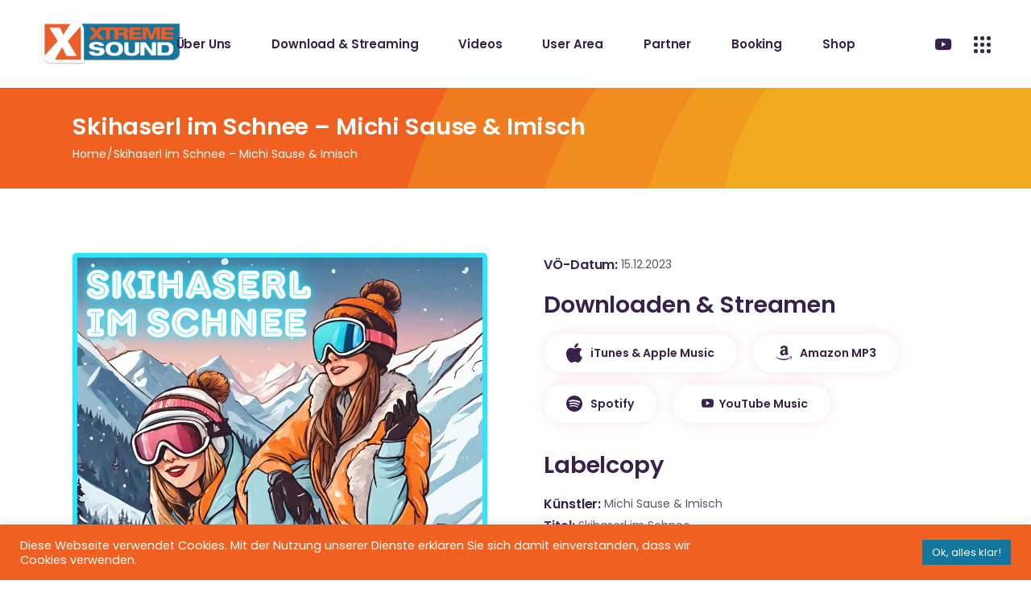

--- FILE ---
content_type: text/html; charset=UTF-8
request_url: https://www.xtreme-sound.de/song/skihaserl-im-schnee-michi-sause-imisch/
body_size: 18479
content:
<!DOCTYPE html><html dir="ltr" lang="de" prefix="og: https://ogp.me/ns#"><head><meta charset="UTF-8"><meta name="viewport" content="width=device-width, initial-scale=1, user-scalable=yes"><link rel="profile" href="https://gmpg.org/xfn/11"><title>Skihaserl im Schnee – Michi Sause &amp; Imisch | Xtreme Sound - Schlager, Partymusik und Mallorca Szene</title><meta name="robots" content="max-image-preview:large" /><link rel="canonical" href="https://www.xtreme-sound.de/song/skihaserl-im-schnee-michi-sause-imisch/" /><meta name="generator" content="All in One SEO (AIOSEO) 4.6.4" /><meta property="og:locale" content="de_DE" /><meta property="og:site_name" content="Xtreme Sound - Schlager, Partymusik und Mallorca Szene" /><meta property="og:type" content="article" /><meta property="og:title" content="Skihaserl im Schnee – Michi Sause &amp; Imisch | Xtreme Sound - Schlager, Partymusik und Mallorca Szene" /><meta property="og:url" content="https://www.xtreme-sound.de/song/skihaserl-im-schnee-michi-sause-imisch/" /><meta property="og:image" content="https://www.xtreme-sound.de/wp-content/uploads/2023/12/Skihaserl-im-Schnee_Cover-scaled.jpg" /><meta property="og:image:secure_url" content="https://www.xtreme-sound.de/wp-content/uploads/2023/12/Skihaserl-im-Schnee_Cover-scaled.jpg" /><meta property="og:image:width" content="2560" /><meta property="og:image:height" content="2560" /><meta property="article:published_time" content="2023-12-08T08:23:36+00:00" /><meta property="article:modified_time" content="2023-12-15T08:34:31+00:00" /><meta name="twitter:card" content="summary" /><meta name="twitter:title" content="Skihaserl im Schnee – Michi Sause &amp; Imisch | Xtreme Sound - Schlager, Partymusik und Mallorca Szene" /><meta name="twitter:image" content="https://www.xtreme-sound.de/wp-content/uploads/2023/12/Skihaserl-im-Schnee_Cover-scaled.jpg" /> <script type="application/ld+json" class="aioseo-schema">{"@context":"https:\/\/schema.org","@graph":[{"@type":"BreadcrumbList","@id":"https:\/\/www.xtreme-sound.de\/song\/skihaserl-im-schnee-michi-sause-imisch\/#breadcrumblist","itemListElement":[{"@type":"ListItem","@id":"https:\/\/www.xtreme-sound.de\/#listItem","position":1,"name":"Zu Hause","item":"https:\/\/www.xtreme-sound.de\/","nextItem":"https:\/\/www.xtreme-sound.de\/song\/skihaserl-im-schnee-michi-sause-imisch\/#listItem"},{"@type":"ListItem","@id":"https:\/\/www.xtreme-sound.de\/song\/skihaserl-im-schnee-michi-sause-imisch\/#listItem","position":2,"name":"Skihaserl im Schnee - Michi Sause & Imisch","previousItem":"https:\/\/www.xtreme-sound.de\/#listItem"}]},{"@type":"Organization","@id":"https:\/\/www.xtreme-sound.de\/#organization","name":"Xtreme Sound - Schlager, Partymusik und Mallorca Szene","description":"Xtreme Sound ist ein bekanntes Musiklabel im Bereich Schlager und Partymusik. Das Label ist in der Mallorca Szene sehr erfolgreich. \u00dcber 100 Produktionen haben es bereits in die Charts geschafft.","url":"https:\/\/www.xtreme-sound.de\/"},{"@type":"Person","@id":"https:\/\/www.xtreme-sound.de\/author\/xt04admin\/#author","url":"https:\/\/www.xtreme-sound.de\/author\/xt04admin\/","name":"Max Mukke","image":{"@type":"ImageObject","@id":"https:\/\/www.xtreme-sound.de\/song\/skihaserl-im-schnee-michi-sause-imisch\/#authorImage","url":"https:\/\/secure.gravatar.com\/avatar\/d95af7f26207b4da27f05b6d4465d0eb?s=96&d=mm&r=g","width":96,"height":96,"caption":"Max Mukke"}},{"@type":"WebPage","@id":"https:\/\/www.xtreme-sound.de\/song\/skihaserl-im-schnee-michi-sause-imisch\/#webpage","url":"https:\/\/www.xtreme-sound.de\/song\/skihaserl-im-schnee-michi-sause-imisch\/","name":"Skihaserl im Schnee \u2013 Michi Sause & Imisch | Xtreme Sound - Schlager, Partymusik und Mallorca Szene","inLanguage":"de-DE","isPartOf":{"@id":"https:\/\/www.xtreme-sound.de\/#website"},"breadcrumb":{"@id":"https:\/\/www.xtreme-sound.de\/song\/skihaserl-im-schnee-michi-sause-imisch\/#breadcrumblist"},"author":{"@id":"https:\/\/www.xtreme-sound.de\/author\/xt04admin\/#author"},"creator":{"@id":"https:\/\/www.xtreme-sound.de\/author\/xt04admin\/#author"},"image":{"@type":"ImageObject","url":"https:\/\/www.xtreme-sound.de\/wp-content\/uploads\/2023\/12\/Skihaserl-im-Schnee_Cover-scaled.jpg","@id":"https:\/\/www.xtreme-sound.de\/song\/skihaserl-im-schnee-michi-sause-imisch\/#mainImage","width":2560,"height":2560},"primaryImageOfPage":{"@id":"https:\/\/www.xtreme-sound.de\/song\/skihaserl-im-schnee-michi-sause-imisch\/#mainImage"},"datePublished":"2023-12-08T09:23:36+01:00","dateModified":"2023-12-15T09:34:31+01:00"},{"@type":"WebSite","@id":"https:\/\/www.xtreme-sound.de\/#website","url":"https:\/\/www.xtreme-sound.de\/","name":"Xtreme Sound - Schlager, Partymusik und Mallorca Szene","description":"Xtreme Sound ist ein bekanntes Musiklabel im Bereich Schlager und Partymusik. Das Label ist in der Mallorca Szene sehr erfolgreich. \u00dcber 100 Produktionen haben es bereits in die Charts geschafft.","inLanguage":"de-DE","publisher":{"@id":"https:\/\/www.xtreme-sound.de\/#organization"}}]}</script> <link rel="alternate" type="application/rss+xml" title="Xtreme Sound - Schlager, Partymusik und Mallorca Szene &raquo; Feed" href="https://www.xtreme-sound.de/feed/" /><link rel="alternate" type="application/rss+xml" title="Xtreme Sound - Schlager, Partymusik und Mallorca Szene &raquo; Kommentar-Feed" href="https://www.xtreme-sound.de/comments/feed/" /><link rel="alternate" type="application/rss+xml" title="Xtreme Sound - Schlager, Partymusik und Mallorca Szene &raquo; Skihaserl im Schnee &#8211; Michi Sause &#038; Imisch-Kommentar-Feed" href="https://www.xtreme-sound.de/song/skihaserl-im-schnee-michi-sause-imisch/feed/" /><link rel='stylesheet' id='xtreme-fonts-css' href='https://www.xtreme-sound.de/wp-content/cache/autoptimize/css/autoptimize_single_4c97609cd69007432238935ad2faa161.css?ver=6.5.7' type='text/css' media='all' /><link rel='stylesheet' id='dripicons-css' href='https://www.xtreme-sound.de/wp-content/plugins/neobeat-core/inc/icons/dripicons/assets/css/dripicons.min.css?ver=6.5.7' type='text/css' media='all' /><link rel='stylesheet' id='elegant-icons-css' href='https://www.xtreme-sound.de/wp-content/plugins/neobeat-core/inc/icons/elegant-icons/assets/css/elegant-icons.min.css?ver=6.5.7' type='text/css' media='all' /><link rel='stylesheet' id='font-awesome-css' href='https://www.xtreme-sound.de/wp-content/plugins/neobeat-core/inc/icons/font-awesome/assets/css/all.min.css?ver=6.5.7' type='text/css' media='all' /><link rel='stylesheet' id='ionicons-css' href='https://www.xtreme-sound.de/wp-content/plugins/neobeat-core/inc/icons/ionicons/assets/css/ionicons.min.css?ver=6.5.7' type='text/css' media='all' /><link rel='stylesheet' id='linea-icons-css' href='https://www.xtreme-sound.de/wp-content/plugins/neobeat-core/inc/icons/linea-icons/assets/css/linea-icons.min.css?ver=6.5.7' type='text/css' media='all' /><link rel='stylesheet' id='linear-icons-css' href='https://www.xtreme-sound.de/wp-content/plugins/neobeat-core/inc/icons/linear-icons/assets/css/linear-icons.min.css?ver=6.5.7' type='text/css' media='all' /><link rel='stylesheet' id='simple-line-icons-css' href='https://www.xtreme-sound.de/wp-content/plugins/neobeat-core/inc/icons/simple-line-icons/assets/css/simple-line-icons.min.css?ver=6.5.7' type='text/css' media='all' /><link rel='stylesheet' id='wp-block-library-css' href='https://www.xtreme-sound.de/wp-includes/css/dist/block-library/style.min.css?ver=6.5.7' type='text/css' media='all' /><style id='classic-theme-styles-inline-css' type='text/css'>/*! This file is auto-generated */
.wp-block-button__link{color:#fff;background-color:#32373c;border-radius:9999px;box-shadow:none;text-decoration:none;padding:calc(.667em + 2px) calc(1.333em + 2px);font-size:1.125em}.wp-block-file__button{background:#32373c;color:#fff;text-decoration:none}</style><style id='global-styles-inline-css' type='text/css'>body{--wp--preset--color--black:#000;--wp--preset--color--cyan-bluish-gray:#abb8c3;--wp--preset--color--white:#fff;--wp--preset--color--pale-pink:#f78da7;--wp--preset--color--vivid-red:#cf2e2e;--wp--preset--color--luminous-vivid-orange:#ff6900;--wp--preset--color--luminous-vivid-amber:#fcb900;--wp--preset--color--light-green-cyan:#7bdcb5;--wp--preset--color--vivid-green-cyan:#00d084;--wp--preset--color--pale-cyan-blue:#8ed1fc;--wp--preset--color--vivid-cyan-blue:#0693e3;--wp--preset--color--vivid-purple:#9b51e0;--wp--preset--gradient--vivid-cyan-blue-to-vivid-purple:linear-gradient(135deg,rgba(6,147,227,1) 0%,#9b51e0 100%);--wp--preset--gradient--light-green-cyan-to-vivid-green-cyan:linear-gradient(135deg,#7adcb4 0%,#00d082 100%);--wp--preset--gradient--luminous-vivid-amber-to-luminous-vivid-orange:linear-gradient(135deg,rgba(252,185,0,1) 0%,rgba(255,105,0,1) 100%);--wp--preset--gradient--luminous-vivid-orange-to-vivid-red:linear-gradient(135deg,rgba(255,105,0,1) 0%,#cf2e2e 100%);--wp--preset--gradient--very-light-gray-to-cyan-bluish-gray:linear-gradient(135deg,#eee 0%,#a9b8c3 100%);--wp--preset--gradient--cool-to-warm-spectrum:linear-gradient(135deg,#4aeadc 0%,#9778d1 20%,#cf2aba 40%,#ee2c82 60%,#fb6962 80%,#fef84c 100%);--wp--preset--gradient--blush-light-purple:linear-gradient(135deg,#ffceec 0%,#9896f0 100%);--wp--preset--gradient--blush-bordeaux:linear-gradient(135deg,#fecda5 0%,#fe2d2d 50%,#6b003e 100%);--wp--preset--gradient--luminous-dusk:linear-gradient(135deg,#ffcb70 0%,#c751c0 50%,#4158d0 100%);--wp--preset--gradient--pale-ocean:linear-gradient(135deg,#fff5cb 0%,#b6e3d4 50%,#33a7b5 100%);--wp--preset--gradient--electric-grass:linear-gradient(135deg,#caf880 0%,#71ce7e 100%);--wp--preset--gradient--midnight:linear-gradient(135deg,#020381 0%,#2874fc 100%);--wp--preset--font-size--small:13px;--wp--preset--font-size--medium:20px;--wp--preset--font-size--large:36px;--wp--preset--font-size--x-large:42px;--wp--preset--spacing--20:.44rem;--wp--preset--spacing--30:.67rem;--wp--preset--spacing--40:1rem;--wp--preset--spacing--50:1.5rem;--wp--preset--spacing--60:2.25rem;--wp--preset--spacing--70:3.38rem;--wp--preset--spacing--80:5.06rem;--wp--preset--shadow--natural:6px 6px 9px rgba(0,0,0,.2);--wp--preset--shadow--deep:12px 12px 50px rgba(0,0,0,.4);--wp--preset--shadow--sharp:6px 6px 0px rgba(0,0,0,.2);--wp--preset--shadow--outlined:6px 6px 0px -3px rgba(255,255,255,1),6px 6px rgba(0,0,0,1);--wp--preset--shadow--crisp:6px 6px 0px rgba(0,0,0,1)}:where(.is-layout-flex){gap:.5em}:where(.is-layout-grid){gap:.5em}body .is-layout-flex{display:flex}body .is-layout-flex{flex-wrap:wrap;align-items:center}body .is-layout-flex>*{margin:0}body .is-layout-grid{display:grid}body .is-layout-grid>*{margin:0}:where(.wp-block-columns.is-layout-flex){gap:2em}:where(.wp-block-columns.is-layout-grid){gap:2em}:where(.wp-block-post-template.is-layout-flex){gap:1.25em}:where(.wp-block-post-template.is-layout-grid){gap:1.25em}.has-black-color{color:var(--wp--preset--color--black) !important}.has-cyan-bluish-gray-color{color:var(--wp--preset--color--cyan-bluish-gray) !important}.has-white-color{color:var(--wp--preset--color--white) !important}.has-pale-pink-color{color:var(--wp--preset--color--pale-pink) !important}.has-vivid-red-color{color:var(--wp--preset--color--vivid-red) !important}.has-luminous-vivid-orange-color{color:var(--wp--preset--color--luminous-vivid-orange) !important}.has-luminous-vivid-amber-color{color:var(--wp--preset--color--luminous-vivid-amber) !important}.has-light-green-cyan-color{color:var(--wp--preset--color--light-green-cyan) !important}.has-vivid-green-cyan-color{color:var(--wp--preset--color--vivid-green-cyan) !important}.has-pale-cyan-blue-color{color:var(--wp--preset--color--pale-cyan-blue) !important}.has-vivid-cyan-blue-color{color:var(--wp--preset--color--vivid-cyan-blue) !important}.has-vivid-purple-color{color:var(--wp--preset--color--vivid-purple) !important}.has-black-background-color{background-color:var(--wp--preset--color--black) !important}.has-cyan-bluish-gray-background-color{background-color:var(--wp--preset--color--cyan-bluish-gray) !important}.has-white-background-color{background-color:var(--wp--preset--color--white) !important}.has-pale-pink-background-color{background-color:var(--wp--preset--color--pale-pink) !important}.has-vivid-red-background-color{background-color:var(--wp--preset--color--vivid-red) !important}.has-luminous-vivid-orange-background-color{background-color:var(--wp--preset--color--luminous-vivid-orange) !important}.has-luminous-vivid-amber-background-color{background-color:var(--wp--preset--color--luminous-vivid-amber) !important}.has-light-green-cyan-background-color{background-color:var(--wp--preset--color--light-green-cyan) !important}.has-vivid-green-cyan-background-color{background-color:var(--wp--preset--color--vivid-green-cyan) !important}.has-pale-cyan-blue-background-color{background-color:var(--wp--preset--color--pale-cyan-blue) !important}.has-vivid-cyan-blue-background-color{background-color:var(--wp--preset--color--vivid-cyan-blue) !important}.has-vivid-purple-background-color{background-color:var(--wp--preset--color--vivid-purple) !important}.has-black-border-color{border-color:var(--wp--preset--color--black) !important}.has-cyan-bluish-gray-border-color{border-color:var(--wp--preset--color--cyan-bluish-gray) !important}.has-white-border-color{border-color:var(--wp--preset--color--white) !important}.has-pale-pink-border-color{border-color:var(--wp--preset--color--pale-pink) !important}.has-vivid-red-border-color{border-color:var(--wp--preset--color--vivid-red) !important}.has-luminous-vivid-orange-border-color{border-color:var(--wp--preset--color--luminous-vivid-orange) !important}.has-luminous-vivid-amber-border-color{border-color:var(--wp--preset--color--luminous-vivid-amber) !important}.has-light-green-cyan-border-color{border-color:var(--wp--preset--color--light-green-cyan) !important}.has-vivid-green-cyan-border-color{border-color:var(--wp--preset--color--vivid-green-cyan) !important}.has-pale-cyan-blue-border-color{border-color:var(--wp--preset--color--pale-cyan-blue) !important}.has-vivid-cyan-blue-border-color{border-color:var(--wp--preset--color--vivid-cyan-blue) !important}.has-vivid-purple-border-color{border-color:var(--wp--preset--color--vivid-purple) !important}.has-vivid-cyan-blue-to-vivid-purple-gradient-background{background:var(--wp--preset--gradient--vivid-cyan-blue-to-vivid-purple) !important}.has-light-green-cyan-to-vivid-green-cyan-gradient-background{background:var(--wp--preset--gradient--light-green-cyan-to-vivid-green-cyan) !important}.has-luminous-vivid-amber-to-luminous-vivid-orange-gradient-background{background:var(--wp--preset--gradient--luminous-vivid-amber-to-luminous-vivid-orange) !important}.has-luminous-vivid-orange-to-vivid-red-gradient-background{background:var(--wp--preset--gradient--luminous-vivid-orange-to-vivid-red) !important}.has-very-light-gray-to-cyan-bluish-gray-gradient-background{background:var(--wp--preset--gradient--very-light-gray-to-cyan-bluish-gray) !important}.has-cool-to-warm-spectrum-gradient-background{background:var(--wp--preset--gradient--cool-to-warm-spectrum) !important}.has-blush-light-purple-gradient-background{background:var(--wp--preset--gradient--blush-light-purple) !important}.has-blush-bordeaux-gradient-background{background:var(--wp--preset--gradient--blush-bordeaux) !important}.has-luminous-dusk-gradient-background{background:var(--wp--preset--gradient--luminous-dusk) !important}.has-pale-ocean-gradient-background{background:var(--wp--preset--gradient--pale-ocean) !important}.has-electric-grass-gradient-background{background:var(--wp--preset--gradient--electric-grass) !important}.has-midnight-gradient-background{background:var(--wp--preset--gradient--midnight) !important}.has-small-font-size{font-size:var(--wp--preset--font-size--small) !important}.has-medium-font-size{font-size:var(--wp--preset--font-size--medium) !important}.has-large-font-size{font-size:var(--wp--preset--font-size--large) !important}.has-x-large-font-size{font-size:var(--wp--preset--font-size--x-large) !important}.wp-block-navigation a:where(:not(.wp-element-button)){color:inherit}:where(.wp-block-post-template.is-layout-flex){gap:1.25em}:where(.wp-block-post-template.is-layout-grid){gap:1.25em}:where(.wp-block-columns.is-layout-flex){gap:2em}:where(.wp-block-columns.is-layout-grid){gap:2em}.wp-block-pullquote{font-size:1.5em;line-height:1.6}</style><link rel='stylesheet' id='contact-form-7-css' href='https://www.xtreme-sound.de/wp-content/cache/autoptimize/css/autoptimize_single_3fd2afa98866679439097f4ab102fe0a.css?ver=5.9.6' type='text/css' media='all' /><link rel='stylesheet' id='cookie-law-info-css' href='https://www.xtreme-sound.de/wp-content/cache/autoptimize/css/autoptimize_single_20e8490fab0dcf7557a5c8b54494db6f.css?ver=3.2.4' type='text/css' media='all' /><link rel='stylesheet' id='cookie-law-info-gdpr-css' href='https://www.xtreme-sound.de/wp-content/cache/autoptimize/css/autoptimize_single_359aca8a88b2331aa34ac505acad9911.css?ver=3.2.4' type='text/css' media='all' /><link rel='stylesheet' id='ctf_styles-css' href='https://www.xtreme-sound.de/wp-content/plugins/custom-twitter-feeds/css/ctf-styles.min.css?ver=2.2.2' type='text/css' media='all' /><link rel='stylesheet' id='select2-css' href='https://www.xtreme-sound.de/wp-content/plugins/qode-framework/inc/common/assets/plugins/select2/select2.min.css?ver=6.5.7' type='text/css' media='all' /><link rel='stylesheet' id='neobeat-core-dashboard-style-css' href='https://www.xtreme-sound.de/wp-content/plugins/neobeat-core/inc/core-dashboard/assets/css/core-dashboard.min.css?ver=6.5.7' type='text/css' media='all' /><link rel='stylesheet' id='perfect-scrollbar-css' href='https://www.xtreme-sound.de/wp-content/cache/autoptimize/css/autoptimize_single_750f5ddb4440943c63b8dc8995eef9d3.css?ver=6.5.7' type='text/css' media='all' /><link rel='stylesheet' id='swiper-css' href='https://www.xtreme-sound.de/wp-content/plugins/elementor/assets/lib/swiper/v8/css/swiper.min.css?ver=8.4.5' type='text/css' media='all' /><link rel='stylesheet' id='neobeat-main-css' href='https://www.xtreme-sound.de/wp-content/themes/neobeat/assets/css/main.min.css?ver=6.5.7' type='text/css' media='all' /><link rel='stylesheet' id='neobeat-core-style-css' href='https://www.xtreme-sound.de/wp-content/plugins/neobeat-core/assets/css/neobeat-core.min.css?ver=6.5.7' type='text/css' media='all' /><link rel='stylesheet' id='neobeat-child-style-css' href='https://www.xtreme-sound.de/wp-content/themes/neobeat-child/style.css?ver=6.5.7' type='text/css' media='all' /><link rel='stylesheet' id='magnific-popup-css' href='https://www.xtreme-sound.de/wp-content/cache/autoptimize/css/autoptimize_single_f4e9320eb46cd43d112baefc59cecf62.css?ver=6.5.7' type='text/css' media='all' /><link rel='stylesheet' id='neobeat-style-css' href='https://www.xtreme-sound.de/wp-content/themes/neobeat/style.css?ver=6.5.7' type='text/css' media='all' /><style id='neobeat-style-inline-css' type='text/css'>@media only screen and (max-width:680px){h2{font-size:40px}}#qodef-page-footer-top-area{background-color:#14769d}#qodef-page-footer-bottom-area{background-color:#14769d}.qodef-fullscreen-menu-holder{background-image:url(https://www.xtreme-sound.de/wp-content/uploads/2020/06/2main-xt2.jpg)}body{background-color:#fff}#qodef-page-header .widget_icl_lang_sel_widget .wpml-ls-legacy-dropdown .wpml-ls-item-toggle:hover,#qodef-page-header .widget_icl_lang_sel_widget .wpml-ls-legacy-dropdown-click .wpml-ls-item-toggle:hover,#qodef-page-header .widget_icl_lang_sel_widget .wpml-ls-legacy-dropdown .wpml-ls-sub-menu .wpml-ls-item a:hover,#qodef-page-header .widget_icl_lang_sel_widget .wpml-ls-legacy-dropdown-click .wpml-ls-sub-menu .wpml-ls-item a:hover,#qodef-page-header .widget_icl_lang_sel_widget .wpml-ls-legacy-list-horizontal ul li a:hover,#qodef-page-header .widget_icl_lang_sel_widget .wpml-ls-legacy-list-vertical ul li a:hover,#qodef-page-mobile-header .widget_icl_lang_sel_widget .wpml-ls-legacy-dropdown .wpml-ls-item-toggle:hover,#qodef-page-mobile-header .widget_icl_lang_sel_widget .wpml-ls-legacy-dropdown-click .wpml-ls-item-toggle:hover,#qodef-page-mobile-header .widget_icl_lang_sel_widget .wpml-ls-legacy-dropdown .wpml-ls-sub-menu .wpml-ls-item a:hover,#qodef-page-mobile-header .widget_icl_lang_sel_widget .wpml-ls-legacy-dropdown-click .wpml-ls-sub-menu .wpml-ls-item a:hover,#qodef-page-mobile-header .widget_icl_lang_sel_widget .wpml-ls-legacy-list-horizontal ul li a:hover,#qodef-page-mobile-header .widget_icl_lang_sel_widget .wpml-ls-legacy-list-vertical ul li a:hover,#qodef-page-sidebar .widget_icl_lang_sel_widget .wpml-ls-legacy-dropdown .wpml-ls-item-toggle:hover,#qodef-page-sidebar .widget_icl_lang_sel_widget .wpml-ls-legacy-dropdown-click .wpml-ls-item-toggle:hover,#qodef-page-sidebar .widget_icl_lang_sel_widget .wpml-ls-legacy-dropdown .wpml-ls-sub-menu .wpml-ls-item a:hover,#qodef-page-sidebar .widget_icl_lang_sel_widget .wpml-ls-legacy-dropdown-click .wpml-ls-sub-menu .wpml-ls-item a:hover,#qodef-page-sidebar .widget_icl_lang_sel_widget .wpml-ls-legacy-list-horizontal ul li a:hover,#qodef-page-sidebar .widget_icl_lang_sel_widget .wpml-ls-legacy-list-vertical ul li a:hover,#qodef-page-footer .widget_icl_lang_sel_widget .wpml-ls-legacy-dropdown .wpml-ls-item-toggle:hover,#qodef-page-footer .widget_icl_lang_sel_widget .wpml-ls-legacy-dropdown-click .wpml-ls-item-toggle:hover,#qodef-page-footer .widget_icl_lang_sel_widget .wpml-ls-legacy-dropdown .wpml-ls-sub-menu .wpml-ls-item a:hover,#qodef-page-footer .widget_icl_lang_sel_widget .wpml-ls-legacy-dropdown-click .wpml-ls-sub-menu .wpml-ls-item a:hover,#qodef-side-area .widget_icl_lang_sel_widget .wpml-ls-legacy-dropdown .wpml-ls-item-toggle:hover,#qodef-side-area .widget_icl_lang_sel_widget .wpml-ls-legacy-dropdown-click .wpml-ls-item-toggle:hover,#qodef-side-area .widget_icl_lang_sel_widget .wpml-ls-legacy-dropdown .wpml-ls-sub-menu .wpml-ls-item a:hover,#qodef-side-area .widget_icl_lang_sel_widget .wpml-ls-legacy-dropdown-click .wpml-ls-sub-menu .wpml-ls-item a:hover,.qodef-blog .qodef-blog-item.format-quote .qodef-e-quote:before,.wp-block-button.is-style-outline .wp-block-button__link,.wp-block-archives li a:hover,.wp-block-categories li a:hover,.wp-block-latest-posts li a:hover,#qodef-top-area .qodef-woo-dropdown-cart .qodef-woo-dropdown-items a:hover,.qodef-search-cover input[type=text],.qodef-search-cover input[type=text]:focus,.qodef-search-cover .qodef-search-close,.qodef-search-cover .qodef-search-close:hover,.qodef-banner .qodef-m-subtitle,.qodef-banner span.qodef-m-subtitle,.qodef-banner .qodef-m-text-field,.qodef-button.qodef-layout--outlined,#qodef-page-spinner .qodef-m-inner{color:#fff}.qodef-blog .qodef-blog-item.format-link .qodef-e-link,.qodef-footer--light #qodef-page-footer-top-area,.qodef-footer--light #qodef-page-footer-bottom-area,.wp-block-button.is-style-outline .wp-block-button__link:hover,.has-primary-background-color,.qodef-contact-form-7 .qodef-skin--light button:hover,.qodef-testimonials-list .swiper-pagination-bullets .swiper-pagination-bullet:after,.qodef-button.qodef-layout--outlined:hover,.qodef-icon-holder.qodef-layout--circle,.qodef-icon-holder.qodef-layout--square,#multiscroll-nav a.active span,#qodef-page-spinner.qodef-layout--progress-bar .qodef-m-spinner-line-front,.widget.widget_masterds_core_social_icons_group .qodef-icon-holder.qodef-layout--circle{background-color:#fff}.wp-block-button.is-style-outline .wp-block-button__link,.wp-block-button.is-style-outline .wp-block-button__link:hover,.qodef-contact-form-7 .qodef-skin--light button:hover,.qodef-button.qodef-layout--outlined,.qodef-button.qodef-layout--outlined:hover{border-color:#fff}#qodef-side-area{background-image:url(https://www.xtreme-sound.de/wp-content/uploads/2020/03/side-area-img.jpg)}.qodef-page-title{height:125px;background-image:url(https://www.xtreme-sound.de/wp-content/uploads/2020/06/Blog-title-img3.jpg)}.qodef-page-title .qodef-m-title,.qodef-page-title .qodef-breadcrumbs span,.qodef-page-title .qodef-breadcrumbs a{color:#fff}@media only screen and (max-width:1024px){.qodef-page-title{height:125px}}.qodef-header--standard #qodef-page-header{background-color:#fff}</style> <script type="text/javascript" src="https://www.xtreme-sound.de/wp-includes/js/jquery/jquery.min.js?ver=3.7.1" id="jquery-core-js"></script> <script type="text/javascript" src="https://www.xtreme-sound.de/wp-includes/js/jquery/jquery-migrate.min.js?ver=3.4.1" id="jquery-migrate-js"></script> <script type="text/javascript" id="cookie-law-info-js-extra">var Cli_Data = {"nn_cookie_ids":[],"cookielist":[],"non_necessary_cookies":[],"ccpaEnabled":"","ccpaRegionBased":"","ccpaBarEnabled":"","strictlyEnabled":["necessary","obligatoire"],"ccpaType":"gdpr","js_blocking":"1","custom_integration":"","triggerDomRefresh":"","secure_cookies":""};
var cli_cookiebar_settings = {"animate_speed_hide":"500","animate_speed_show":"500","background":"#f06021","border":"#b1a6a6c2","border_on":"","button_1_button_colour":"#14769d","button_1_button_hover":"#105e7e","button_1_link_colour":"#fff","button_1_as_button":"1","button_1_new_win":"","button_2_button_colour":"#333","button_2_button_hover":"#292929","button_2_link_colour":"#444","button_2_as_button":"","button_2_hidebar":"","button_3_button_colour":"#3566bb","button_3_button_hover":"#2a5296","button_3_link_colour":"#fff","button_3_as_button":"1","button_3_new_win":"","button_4_button_colour":"#000","button_4_button_hover":"#000000","button_4_link_colour":"#333333","button_4_as_button":"","button_7_button_colour":"#61a229","button_7_button_hover":"#4e8221","button_7_link_colour":"#fff","button_7_as_button":"1","button_7_new_win":"","font_family":"inherit","header_fix":"","notify_animate_hide":"1","notify_animate_show":"","notify_div_id":"#cookie-law-info-bar","notify_position_horizontal":"right","notify_position_vertical":"bottom","scroll_close":"","scroll_close_reload":"","accept_close_reload":"","reject_close_reload":"","showagain_tab":"","showagain_background":"#fff","showagain_border":"#000","showagain_div_id":"#cookie-law-info-again","showagain_x_position":"100px","text":"#ffffff","show_once_yn":"","show_once":"10000","logging_on":"","as_popup":"","popup_overlay":"1","bar_heading_text":"","cookie_bar_as":"banner","popup_showagain_position":"bottom-right","widget_position":"left"};
var log_object = {"ajax_url":"https:\/\/www.xtreme-sound.de\/wp-admin\/admin-ajax.php"};</script> <script type="text/javascript" src="https://www.xtreme-sound.de/wp-content/plugins/cookie-law-info/legacy/public/js/cookie-law-info-public.js?ver=3.2.4" id="cookie-law-info-js"></script> <script type="text/javascript" id="wpstg-global-js-extra">var wpstg = {"nonce":"2af7289ac0"};</script> <script type="text/javascript" src="https://www.xtreme-sound.de/wp-content/plugins/wp-staging/assets/js/dist/wpstg-blank-loader.min.js?ver=6.5.7" id="wpstg-global-js"></script> <link rel="https://api.w.org/" href="https://www.xtreme-sound.de/wp-json/" /><link rel="EditURI" type="application/rsd+xml" title="RSD" href="https://www.xtreme-sound.de/xmlrpc.php?rsd" /><meta name="generator" content="WordPress 6.5.7" /><link rel='shortlink' href='https://www.xtreme-sound.de/?p=8150' /><link rel="alternate" type="application/json+oembed" href="https://www.xtreme-sound.de/wp-json/oembed/1.0/embed?url=https%3A%2F%2Fwww.xtreme-sound.de%2Fsong%2Fskihaserl-im-schnee-michi-sause-imisch%2F" /><link rel="alternate" type="text/xml+oembed" href="https://www.xtreme-sound.de/wp-json/oembed/1.0/embed?url=https%3A%2F%2Fwww.xtreme-sound.de%2Fsong%2Fskihaserl-im-schnee-michi-sause-imisch%2F&#038;format=xml" /><meta name="generator" content="Elementor 3.22.1; features: e_optimized_assets_loading, additional_custom_breakpoints; settings: css_print_method-external, google_font-enabled, font_display-auto"><meta name="generator" content="Powered by Slider Revolution 6.6.14 - responsive, Mobile-Friendly Slider Plugin for WordPress with comfortable drag and drop interface." /> <script>function setREVStartSize(e){
			//window.requestAnimationFrame(function() {
				window.RSIW = window.RSIW===undefined ? window.innerWidth : window.RSIW;
				window.RSIH = window.RSIH===undefined ? window.innerHeight : window.RSIH;
				try {
					var pw = document.getElementById(e.c).parentNode.offsetWidth,
						newh;
					pw = pw===0 || isNaN(pw) || (e.l=="fullwidth" || e.layout=="fullwidth") ? window.RSIW : pw;
					e.tabw = e.tabw===undefined ? 0 : parseInt(e.tabw);
					e.thumbw = e.thumbw===undefined ? 0 : parseInt(e.thumbw);
					e.tabh = e.tabh===undefined ? 0 : parseInt(e.tabh);
					e.thumbh = e.thumbh===undefined ? 0 : parseInt(e.thumbh);
					e.tabhide = e.tabhide===undefined ? 0 : parseInt(e.tabhide);
					e.thumbhide = e.thumbhide===undefined ? 0 : parseInt(e.thumbhide);
					e.mh = e.mh===undefined || e.mh=="" || e.mh==="auto" ? 0 : parseInt(e.mh,0);
					if(e.layout==="fullscreen" || e.l==="fullscreen")
						newh = Math.max(e.mh,window.RSIH);
					else{
						e.gw = Array.isArray(e.gw) ? e.gw : [e.gw];
						for (var i in e.rl) if (e.gw[i]===undefined || e.gw[i]===0) e.gw[i] = e.gw[i-1];
						e.gh = e.el===undefined || e.el==="" || (Array.isArray(e.el) && e.el.length==0)? e.gh : e.el;
						e.gh = Array.isArray(e.gh) ? e.gh : [e.gh];
						for (var i in e.rl) if (e.gh[i]===undefined || e.gh[i]===0) e.gh[i] = e.gh[i-1];
											
						var nl = new Array(e.rl.length),
							ix = 0,
							sl;
						e.tabw = e.tabhide>=pw ? 0 : e.tabw;
						e.thumbw = e.thumbhide>=pw ? 0 : e.thumbw;
						e.tabh = e.tabhide>=pw ? 0 : e.tabh;
						e.thumbh = e.thumbhide>=pw ? 0 : e.thumbh;
						for (var i in e.rl) nl[i] = e.rl[i]<window.RSIW ? 0 : e.rl[i];
						sl = nl[0];
						for (var i in nl) if (sl>nl[i] && nl[i]>0) { sl = nl[i]; ix=i;}
						var m = pw>(e.gw[ix]+e.tabw+e.thumbw) ? 1 : (pw-(e.tabw+e.thumbw)) / (e.gw[ix]);
						newh =  (e.gh[ix] * m) + (e.tabh + e.thumbh);
					}
					var el = document.getElementById(e.c);
					if (el!==null && el) el.style.height = newh+"px";
					el = document.getElementById(e.c+"_wrapper");
					if (el!==null && el) {
						el.style.height = newh+"px";
						el.style.display = "block";
					}
				} catch(e){
					console.log("Failure at Presize of Slider:" + e)
				}
			//});
		  };</script> <style type="text/css" id="wp-custom-css">.page-id-7499 .wp-block-image img{border-radius:10px}.qodef-search article .qodef-e-inner{display:block;width:33.333%;float:left;margin-bottom:50px}.qodef-search article{margin-bottom:0}.qodef-search article .qodef-e-inner .qodef-e-image{-ms-flex-preferred-size:330px;flex-basis:330px}.qodef-search .qodef-e-content{padding:0 30px 0 0}.qodef-search article .qodef-e-inner .qodef-e-image img{border-radius:5px;width:100%}.qodef-search .qodef-e-title{font-size:16px;font-weight:400}.qodef-e-search-heading-title{display:none}.qodef-grid-item .widget_nav_menu{float:left;margin-right:50px !important}#qodef-page-footer-bottom-area .qodef-content-full-width{padding:0 70px;max-width:1250px;margin:auto}#attachment_6125,#attachment_6253{text-align:center}.elementor img{-webkit-border-radius:5px;border-radius:5px;margin-top:5px}.qodef-album-list h4{font-size:16px;font-weight:400}.qodef-album-list .qodef-e-media-image .qodef-e-blur-target img{max-width:unset;width:calc(100% + 10px) !important;height:calc(100% + 10px) !important;margin-top:-5px;margin-left:-5px;margin-bottom:-5px}.qodef-album .qodef-e-info-item{align-items:flex-start}.qodef-album .qodef-e-info-item .qodef-e-info-content{padding-top:2px}.qodef-album-player{visibility:inherit}.qodef-m-player{visibility:hidden}.qodef-album-player.qodef-layout--standard{z-index:2;display:none}.qodef-e-media-image{width:100%}.post_format-post-format-audio .qodef-e-media iframe{width:100%;max-height:300px}#view-more-partner span{display:none}#elementor-tab-title-1731{text-align:center}#view-more-partner a{color:#000;text-align:center;position:relative;display:inline-block;vertical-align:middle;width:auto;margin:0;font-family:inherit;font-size:14px;line-height:2em;font-weight:600;text-decoration:none;border-radius:4em;outline:0;-webkit-box-sizing:border-box;box-sizing:border-box;-webkit-transition:color .35s ease-out,background-color .35s ease-out,border-color .35s ease-out,all .35s ease-out;-o-transition:color .35s ease-out,background-color .35s ease-out,border-color .35s ease-out,all .35s ease-out;transition:color .35s ease-out,background-color .35s ease-out,border-color .35s ease-out,all .35s ease-out;-webkit-box-shadow:0 0 10px 25px rgba(245,216,212,.7);box-shadow:0 0 15px 0px rgba(245,216,212,.7);padding:13px 65px;border:none}#view-more-partner a:hover{-webkit-box-shadow:0 10px 25px 0px rgba(245,216,212,.7);box-shadow:0 10px 25px 0px rgba(245,216,212,.7);margin-top:-3px;margin-bottom:3px}@media only screen and (max-width:555px){#qodef-page-footer.qodef-footer--light .widget:last-child{margin-bottom:50px !important}#qodef-page-footer.qodef-footer--light .widget:last-child h4{display:none}#qodef-page-footer.qodef-footer--light .widget{margin:0 0 15px}}@media only screen and (max-width:483px){.qodef-grid-item #nav_menu-2{margin-bottom:15px}.qodef-grid-item #nav_menu-5 h5{display:none}#qodef-page-footer .widget:last-child{margin-bottom:50px !important}#custom_html-2{margin-top:50px !important}}</style></head><body class="song-template-default single single-song postid-8150 single-format-standard qode-framework-1.2.2 qodef-back-to-top--enabled  qodef-content-grid-1200 qodef-header--standard qodef-header-appearance--sticky qodef-mobile-header--standard qodef-drop-down-second--full-width qodef-drop-down-second--animate-height neobeat-core-1.2.3 neobeat-child-child-1.0.0 neobeat-1.6 qodef-header-standard--center qodef-search--covers-header elementor-default elementor-kit-4675" itemscope itemtype="https://schema.org/WebPage"><div id="qodef-page-wrapper" class=""><header id="qodef-page-header"><div id="qodef-page-header-inner" ><div class="qodef-header-wrapper"><div class="qodef-header-logo-wrapper"> <a itemprop="url" class="qodef-header-logo-link qodef-height--set" href="https://www.xtreme-sound.de/" style="height:60px" rel="home"> <img width="224" height="77" src="https://www.xtreme-sound.de/wp-content/uploads/2020/05/logo-new.png" class="qodef-header-logo-image qodef--main" alt="logo main" /> <img width="224" height="77" src="https://www.xtreme-sound.de/wp-content/uploads/2020/05/logo-new.png" class="qodef-header-logo-image qodef--dark" alt="logo dark" /> <img width="224" height="77" src="https://www.xtreme-sound.de/wp-content/uploads/2020/05/logo-new.png" class="qodef-header-logo-image qodef--light" alt="logo main" /></a></div><nav class="qodef-header-navigation" role="navigation" aria-label="Top Menu"><ul id="qodef-main-navigation-menu" class="menu"><li class="menu-item menu-item-type-post_type menu-item-object-page menu-item-6168"><a href="https://www.xtreme-sound.de/ueber-uns/"><span class="qodef-menu-item-inner"><span class="qodef-menu-item-text">Über Uns</span></span></a></li><li class="menu-item menu-item-type-custom menu-item-object-custom menu-item-has-children menu-item-4741 qodef-menu-item--narrow"><a href="/singles/"><span class="qodef-menu-item-inner"><span class="qodef-menu-item-text">Download &#038; Streaming</span></span></a><span class="qodef-menu-arrow"></span><div class="qodef-drop-down-second"><div class="qodef-drop-down-second-inner"><ul class="sub-menu"><li class="menu-item menu-item-type-post_type menu-item-object-page menu-item-6028"><a href="https://www.xtreme-sound.de/singles/"><span class="qodef-menu-item-inner"><span class="qodef-menu-item-text">Singles</span></span></a></li><li class="menu-item menu-item-type-post_type menu-item-object-page menu-item-6029"><a href="https://www.xtreme-sound.de/sampler/"><span class="qodef-menu-item-inner"><span class="qodef-menu-item-text">Sampler</span></span></a></li><li class="menu-item menu-item-type-post_type menu-item-object-page menu-item-7522"><a href="https://www.xtreme-sound.de/spotify/"><span class="qodef-menu-item-inner"><span class="qodef-menu-item-text">Spotify Playlists</span></span></a></li><li class="menu-item menu-item-type-post_type menu-item-object-page menu-item-6273"><a href="https://www.xtreme-sound.de/mallotze-records/"><span class="qodef-menu-item-inner"><span class="qodef-menu-item-text">Mallotze Records</span></span></a></li></ul></div></div></li><li class="menu-item menu-item-type-custom menu-item-object-custom menu-item-4744"><a target="_blank" href="https://www.youtube.com/xtremesound"><span class="qodef-menu-item-inner"><span class="qodef-menu-item-text">Videos</span></span></a></li><li class="menu-item menu-item-type-custom menu-item-object-custom menu-item-4745"><a href="#"><span class="qodef-menu-item-inner"><span class="qodef-menu-item-text">User Area</span></span></a></li><li class="menu-item menu-item-type-custom menu-item-object-custom menu-item-home menu-item-4746"><a href="https://www.xtreme-sound.de/#partner"><span class="qodef-menu-item-inner"><span class="qodef-menu-item-text">Partner</span></span></a></li><li class="menu-item menu-item-type-custom menu-item-object-custom menu-item-6031"><a target="_blank" href="https://www.xtreme-artists.de"><span class="qodef-menu-item-inner"><span class="qodef-menu-item-text">Booking</span></span></a></li><li class="menu-item menu-item-type-custom menu-item-object-custom menu-item-6939"><a target="_blank" href="http://www.wirsindxtremer.de"><span class="qodef-menu-item-inner"><span class="qodef-menu-item-text">Shop</span></span></a></li></ul></nav><div class="qodef-widget-holder"><div id="neobeat_core_icon-2" class="widget widget_neobeat_core_icon qodef-header-widget-area-one" data-area="header-widget-one"><span class="qodef-shortcode qodef-m  qodef-icon-holder qodef-size--default qodef-layout--normal qodef-has--circle-hover"  style="font-size: 19px"> <a itemprop="url" href="https://www.youtube.com/xtremesound" target="_blank"> <span class="qodef-icon-font-awesome fab fa-youtube qodef-icon qodef-e" style="" ></span> <svg class="qodef-svg-circle"><circle cx="50%" cy="50%" r="45%"></circle></svg> </a> </span></div><div id="neobeat_core_side_area_opener-2" class="widget widget_neobeat_core_side_area_opener qodef-header-widget-area-one" data-area="header-widget-one"> <a itemprop="url" class="qodef-side-area-opener qodef-side-area-opener--predefined"  style="margin: 0 0 0 7px" href="#"> <span class="qodef-circles"><span class="qodef-circles-row qodef-cr-1"><span class="qodef-circle"></span><span class="qodef-circle"></span><span class="qodef-circle"></span></span><span class="qodef-circles-row qodef-cr-2"><span class="qodef-circle"></span><span class="qodef-circle"></span><span class="qodef-circle"></span></span><span class="qodef-circles-row qodef-cr-3"><span class="qodef-circle"></span><span class="qodef-circle"></span><span class="qodef-circle"></span></span></span> </a></div></div></div></div><div class="qodef-header-sticky"><div class="qodef-header-sticky-inner "><div class="qodef-header-wrapper"><div class="qodef-header-logo-wrapper"> <a itemprop="url" class="qodef-header-logo-link qodef-height--set" href="https://www.xtreme-sound.de/" style="height:60px" rel="home"> <img width="224" height="77" src="https://www.xtreme-sound.de/wp-content/uploads/2020/05/logo-new.png" class="qodef-header-logo-image qodef--main" alt="logo main" /> <img width="224" height="77" src="https://www.xtreme-sound.de/wp-content/uploads/2020/05/logo-new.png" class="qodef-header-logo-image qodef--dark" alt="logo dark" /> <img width="224" height="77" src="https://www.xtreme-sound.de/wp-content/uploads/2020/05/logo-new.png" class="qodef-header-logo-image qodef--light" alt="logo main" /></a></div><nav class="qodef-header-navigation" role="navigation" aria-label="Top Menu"><ul id="qodef-sticky-navigation-menu" class="menu"><li class="menu-item menu-item-type-post_type menu-item-object-page menu-item-6168"><a href="https://www.xtreme-sound.de/ueber-uns/"><span class="qodef-menu-item-inner"><span class="qodef-menu-item-text">Über Uns</span></span></a></li><li class="menu-item menu-item-type-custom menu-item-object-custom menu-item-has-children menu-item-4741 qodef-menu-item--narrow"><a href="/singles/"><span class="qodef-menu-item-inner"><span class="qodef-menu-item-text">Download &#038; Streaming</span></span></a><span class="qodef-menu-arrow"></span><div class="qodef-drop-down-second"><div class="qodef-drop-down-second-inner"><ul class="sub-menu"><li class="menu-item menu-item-type-post_type menu-item-object-page menu-item-6028"><a href="https://www.xtreme-sound.de/singles/"><span class="qodef-menu-item-inner"><span class="qodef-menu-item-text">Singles</span></span></a></li><li class="menu-item menu-item-type-post_type menu-item-object-page menu-item-6029"><a href="https://www.xtreme-sound.de/sampler/"><span class="qodef-menu-item-inner"><span class="qodef-menu-item-text">Sampler</span></span></a></li><li class="menu-item menu-item-type-post_type menu-item-object-page menu-item-7522"><a href="https://www.xtreme-sound.de/spotify/"><span class="qodef-menu-item-inner"><span class="qodef-menu-item-text">Spotify Playlists</span></span></a></li><li class="menu-item menu-item-type-post_type menu-item-object-page menu-item-6273"><a href="https://www.xtreme-sound.de/mallotze-records/"><span class="qodef-menu-item-inner"><span class="qodef-menu-item-text">Mallotze Records</span></span></a></li></ul></div></div></li><li class="menu-item menu-item-type-custom menu-item-object-custom menu-item-4744"><a target="_blank" href="https://www.youtube.com/xtremesound"><span class="qodef-menu-item-inner"><span class="qodef-menu-item-text">Videos</span></span></a></li><li class="menu-item menu-item-type-custom menu-item-object-custom menu-item-4745"><a href="#"><span class="qodef-menu-item-inner"><span class="qodef-menu-item-text">User Area</span></span></a></li><li class="menu-item menu-item-type-custom menu-item-object-custom menu-item-home menu-item-4746"><a href="https://www.xtreme-sound.de/#partner"><span class="qodef-menu-item-inner"><span class="qodef-menu-item-text">Partner</span></span></a></li><li class="menu-item menu-item-type-custom menu-item-object-custom menu-item-6031"><a target="_blank" href="https://www.xtreme-artists.de"><span class="qodef-menu-item-inner"><span class="qodef-menu-item-text">Booking</span></span></a></li><li class="menu-item menu-item-type-custom menu-item-object-custom menu-item-6939"><a target="_blank" href="http://www.wirsindxtremer.de"><span class="qodef-menu-item-inner"><span class="qodef-menu-item-text">Shop</span></span></a></li></ul></nav><div class="qodef-widget-holder"><div id="neobeat_core_icon-24" class="widget widget_neobeat_core_icon qodef-sticky-right"><span class="qodef-shortcode qodef-m  qodef-icon-holder qodef-size--default qodef-layout--normal qodef-has--circle-hover"  style="font-size: 19px"> <a itemprop="url" href="https://www.youtube.com/xtremesound" target="_blank"> <span class="qodef-icon-font-awesome fab fa-youtube qodef-icon qodef-e" style="" ></span> <svg class="qodef-svg-circle"><circle cx="50%" cy="50%" r="45%"></circle></svg> </a> </span></div><div id="neobeat_core_side_area_opener-4" class="widget widget_neobeat_core_side_area_opener qodef-sticky-right"> <a itemprop="url" class="qodef-side-area-opener qodef-side-area-opener--predefined"  style="color: #2a1946;;margin: 0 0 0 5px" href="#"> <span class="qodef-circles"><span class="qodef-circles-row qodef-cr-1"><span class="qodef-circle"></span><span class="qodef-circle"></span><span class="qodef-circle"></span></span><span class="qodef-circles-row qodef-cr-2"><span class="qodef-circle"></span><span class="qodef-circle"></span><span class="qodef-circle"></span></span><span class="qodef-circles-row qodef-cr-3"><span class="qodef-circle"></span><span class="qodef-circle"></span><span class="qodef-circle"></span></span></span> </a></div></div></div></div></div></header><header id="qodef-page-mobile-header"><div id="qodef-page-mobile-header-inner"> <a itemprop="url" class="qodef-mobile-header-logo-link" href="https://www.xtreme-sound.de/" style="height:42px" rel="home"> <img width="224" height="77" src="https://www.xtreme-sound.de/wp-content/uploads/2020/05/logo-new.png" class="qodef-header-logo-image qodef--main" alt="logo main" /> <img width="224" height="77" src="https://www.xtreme-sound.de/wp-content/uploads/2020/05/logo-new.png" class="qodef-header-logo-image qodef--dark" alt="logo dark" /><img loading="lazy" width="224" height="77" src="https://www.xtreme-sound.de/wp-content/uploads/2020/05/logo-new.png" class="qodef-header-logo-image qodef--light" alt="logo light" /></a><a id="qodef-mobile-header-opener" href="#"> <span class="qodef-circles"> <span class="qodef-circles-row qodef-cr-1"> <span class="qodef-circle"></span> <span class="qodef-circle"></span> <span class="qodef-circle"></span> </span> <span class="qodef-circles-row qodef-cr-2"> <span class="qodef-circle"></span> <span class="qodef-circle"></span> <span class="qodef-circle"></span> </span> <span class="qodef-circles-row qodef-cr-3"> <span class="qodef-circle"></span> <span class="qodef-circle"></span> <span class="qodef-circle"></span> </span> </span> </a><nav id="qodef-mobile-header-navigation" class="qodef-m" role="navigation" aria-label="Mobile Menu"><div class="qodef-m-inner"><ul id="qodef-mobile-header-navigation-menu" class="qodef-content-grid"><li class="menu-item menu-item-type-post_type menu-item-object-page menu-item-6168"><a href="https://www.xtreme-sound.de/ueber-uns/"><span class="qodef-menu-item-inner">Über Uns</span></a></li><li class="menu-item menu-item-type-custom menu-item-object-custom menu-item-has-children menu-item-4741 qodef-menu-item--narrow"><a href="/singles/"><span class="qodef-menu-item-inner">Download &#038; Streaming</span></a><span class="qodef-menu-arrow"></span><div class="qodef-drop-down-second"><div class="qodef-drop-down-second-inner"><ul class="sub-menu"><li class="menu-item menu-item-type-post_type menu-item-object-page menu-item-6028"><a href="https://www.xtreme-sound.de/singles/"><span class="qodef-menu-item-inner">Singles</span></a></li><li class="menu-item menu-item-type-post_type menu-item-object-page menu-item-6029"><a href="https://www.xtreme-sound.de/sampler/"><span class="qodef-menu-item-inner">Sampler</span></a></li><li class="menu-item menu-item-type-post_type menu-item-object-page menu-item-7522"><a href="https://www.xtreme-sound.de/spotify/"><span class="qodef-menu-item-inner">Spotify Playlists</span></a></li><li class="menu-item menu-item-type-post_type menu-item-object-page menu-item-6273"><a href="https://www.xtreme-sound.de/mallotze-records/"><span class="qodef-menu-item-inner">Mallotze Records</span></a></li></ul></div></div></li><li class="menu-item menu-item-type-custom menu-item-object-custom menu-item-4744"><a target="_blank" href="https://www.youtube.com/xtremesound"><span class="qodef-menu-item-inner">Videos</span></a></li><li class="menu-item menu-item-type-custom menu-item-object-custom menu-item-4745"><a href="#"><span class="qodef-menu-item-inner">User Area</span></a></li><li class="menu-item menu-item-type-custom menu-item-object-custom menu-item-home menu-item-4746"><a href="https://www.xtreme-sound.de/#partner"><span class="qodef-menu-item-inner">Partner</span></a></li><li class="menu-item menu-item-type-custom menu-item-object-custom menu-item-6031"><a target="_blank" href="https://www.xtreme-artists.de"><span class="qodef-menu-item-inner">Booking</span></a></li><li class="menu-item menu-item-type-custom menu-item-object-custom menu-item-6939"><a target="_blank" href="http://www.wirsindxtremer.de"><span class="qodef-menu-item-inner">Shop</span></a></li></ul></div></nav></div></header><div id="qodef-page-outer"><div class="qodef-page-title qodef-m qodef-title--standard-with-breadcrumbs qodef-alignment--left qodef-vertical-alignment--header-bottom qodef--has-image"><div class="qodef-m-inner"><div class="qodef-m-content qodef-content-grid "><h3 class="qodef-m-title entry-title"> Skihaserl im Schnee &#8211; Michi Sause &#038; Imisch</h3><div itemprop="breadcrumb" class="qodef-breadcrumbs"><a itemprop="url" class="qodef-breadcrumbs-link" href="https://www.xtreme-sound.de/"><span itemprop="title">Home</span></a><span class="qodef-breadcrumbs-separator"></span><span itemprop="title" class="qodef-breadcrumbs-current">Skihaserl im Schnee &#8211; Michi Sause &#038; Imisch</span></div></div></div></div><div id="qodef-page-inner" class="qodef-content-grid"><style>#vidcontainer{position:relative;display:inline-block;border:0 solid #fff;height:270px}#vidcontainer *{-moz-box-sizing:border-box;-webkit-box-sizing:border-box;box-sizing:border-box}#vidimage{z-index:9;text-align:center;border:0 solid #fff}#vidplay{background:url('https://www.xtreme-sound.de/wp-content/themes/xtreme-sound/images/yt_play.png') center center no-repeat;margin:-270px 0 0;height:270px;position:relative;z-index:10}#vidplay:hover{background:url('https://www.xtreme-sound.de/wp-content/themes/xtreme-sound/images/yt_play_hover.png') center center no-repeat}.youtubePreview{width:480px;height:270px}</style><main id="qodef-page-content" class="qodef-grid qodef-layout--template "><div class="qodef-grid-inner clear"><div class="qodef-grid-item qodef-page-content-section qodef-col--12"><div class="qodef-album qodef-m qodef-album-single qodef-item-layout--compact"><article class="qodef-album-item qodef-e post-3443 album type-album status-publish has-post-thumbnail hentry genre-live album-label-island artist-tech-umbro"><div class="qodef-e-inner"><div class="qodef-e-media"><div class="qodef-shortcode qodef-m qodef-album-player qodef-layout--simple qodef--has-album"><div id="qodef-m-album-3443" class="qodef-m-album" data-album-id="3443"></div><div class="qodef-m-album-image"> <img loading="lazy" width="1024" height="1024" src="https://www.xtreme-sound.de/wp-content/uploads/2023/12/Skihaserl-im-Schnee_Cover-1024x1024.jpg" class="attachment-full size-full wp-post-image wp-post-image" alt="" decoding="async" srcset="https://www.xtreme-sound.de/wp-content/uploads/2023/12/Skihaserl-im-Schnee_Cover-1024x1024.jpg 1024w, https://www.xtreme-sound.de/wp-content/uploads/2023/12/Skihaserl-im-Schnee_Cover-300x300.jpg 300w, https://www.xtreme-sound.de/wp-content/uploads/2023/12/Skihaserl-im-Schnee_Cover-150x150.jpg 150w, https://www.xtreme-sound.de/wp-content/uploads/2023/12/Skihaserl-im-Schnee_Cover-768x768.jpg 768w, https://www.xtreme-sound.de/wp-content/uploads/2023/12/Skihaserl-im-Schnee_Cover-1536x1536.jpg 1536w, https://www.xtreme-sound.de/wp-content/uploads/2023/12/Skihaserl-im-Schnee_Cover-2048x2048.jpg 2048w, https://www.xtreme-sound.de/wp-content/uploads/2023/12/Skihaserl-im-Schnee_Cover-125x125.jpg 125w, https://www.xtreme-sound.de/wp-content/uploads/2023/12/Skihaserl-im-Schnee_Cover-650x650.jpg 650w, https://www.xtreme-sound.de/wp-content/uploads/2023/12/Skihaserl-im-Schnee_Cover-1300x1300.jpg 1300w" sizes="(max-width: 1024px) 100vw, 1024px" /></div></div></div><div class="qodef-e-content"><div class="downloads_song"><div class="qodef-e-info-item qodef-info--release-date"><h5 class="qodef-e-label qodef--release-date">V&Ouml;-Datum</h5> <span class="qodef-e-info-content">15.12.2023</span></div><h3 class="qodef-e-label qodef--available-on" style="margin-top:20px;"> Downloaden &amp; Streamen</h3><div class="downloads_song_inner"><div class="qodef-e-stores-items qodef-ei qodef-layout--button"> <a class="qodef-ei-item qodef-store--itunes" href="https://itunes.apple.com/de/album/skihaserl-im-schnee-single/1718753273?at=10lt9B&app=itunes&ls=1" target="_blank" title="Itunes"> <svg class="qodef-ei-item-icon qodef--itunes" xmlns="http://www.w3.org/2000/svg" xmlns:xlink="http://www.w3.org/1999/xlink" x="0px" y="0px" width="19.209px" height="22.781px" viewBox="0 0 19.209 22.781" enable-background="new 0 0 19.209 22.781" xml:space="preserve"> <path fill-rule="evenodd" clip-rule="evenodd" d="M18.569,7.673c-1.768,1.091-2.674,2.637-2.519,4.71c0.155,2.061,1.319,3.423,3.159,4.341c-0.229,0.537-0.435,1.068-0.68,1.578c-0.588,1.237-1.377,2.338-2.313,3.335c-1.033,1.103-2.255,1.382-3.67,0.843c-0.484-0.184-0.976-0.354-1.477-0.491c-0.977-0.266-1.927-0.104-2.858,0.235c-0.361,0.134-0.724,0.266-1.09,0.39c-1.023,0.351-1.94,0.146-2.756-0.547c-1.027-0.878-1.813-1.953-2.478-3.113c-1.338-2.34-2.065-4.845-1.848-7.564c0.217-2.738,1.847-5.042,4.468-5.77c1.16-0.319,2.259-0.136,3.361,0.26C10,6.645,9.504,6.635,11.598,5.87c1.816-0.662,3.57-0.646,5.288,0.269C17.563,6.498,18.121,6.997,18.569,7.673z"></path> <path fill-rule="evenodd" clip-rule="evenodd" d="M14.333,0c0.389,2.578-2.298,5.646-4.65,5.352C8.993,3.262,11.766,0.059,14.333,0z"></path> </svg><h6 class="qodef-ei-item-label">iTunes &amp; Apple Music</h6> </a> <a class="qodef-ei-item qodef-store--amazonmp3" href="https://www.amazon.de/dp/B0CP49LZQB?tag=httpwwwxtr0d8-21" target="_blank" title="Amazon MP3"> <svg class="qodef-ei-item-icon qodef--amazonmp3" xmlns="http://www.w3.org/2000/svg" xmlns:xlink="http://www.w3.org/1999/xlink" x="0px" y="0px" width="24.925px" height="22.781px" viewBox="0 0 24.925 22.781" enable-background="new 0 0 24.925 22.781" xml:space="preserve"> <path d="M0.045,17.659c0.076-0.12,0.197-0.128,0.363-0.023c3.776,2.191,7.886,3.286,12.327,3.286c2.961,0,5.884-0.552,8.769-1.654c0.075-0.03,0.185-0.075,0.329-0.137c0.143-0.06,0.245-0.104,0.305-0.135c0.227-0.09,0.404-0.046,0.533,0.135c0.129,0.182,0.087,0.349-0.125,0.499c-0.272,0.197-0.619,0.423-1.042,0.681c-1.299,0.771-2.749,1.367-4.351,1.789c-1.602,0.424-3.165,0.635-4.691,0.635c-2.356,0-4.584-0.411-6.684-1.235c-2.1-0.822-3.98-1.981-5.642-3.478C0.045,17.946,0,17.871,0,17.795C0,17.749,0.015,17.704,0.045,17.659z M6.866,11.201c0-1.042,0.257-1.935,0.771-2.675c0.513-0.739,1.216-1.298,2.107-1.676c0.815-0.348,1.82-0.597,3.014-0.747c0.407-0.046,1.072-0.106,1.994-0.183V5.536c0-0.966-0.106-1.616-0.317-1.948c-0.317-0.453-0.816-0.68-1.496-0.68h-0.181c-0.499,0.045-0.929,0.204-1.292,0.476c-0.361,0.273-0.596,0.649-0.702,1.133c-0.061,0.302-0.212,0.476-0.454,0.521L7.704,4.721C7.447,4.66,7.319,4.523,7.319,4.313c0-0.045,0.008-0.098,0.023-0.157C7.598,2.81,8.229,1.813,9.233,1.164c1.005-0.651,2.179-1.013,3.524-1.089h0.566c1.723,0,3.066,0.445,4.034,1.337c0.151,0.152,0.291,0.314,0.418,0.486c0.128,0.176,0.23,0.329,0.306,0.467c0.075,0.135,0.143,0.332,0.204,0.588c0.06,0.257,0.105,0.434,0.136,0.533c0.03,0.098,0.052,0.309,0.067,0.634c0.016,0.325,0.023,0.517,0.023,0.578v5.482c0,0.393,0.056,0.752,0.169,1.076c0.114,0.325,0.223,0.56,0.329,0.703s0.279,0.373,0.522,0.692c0.09,0.136,0.136,0.256,0.136,0.362c0,0.119-0.06,0.227-0.182,0.316c-1.253,1.088-1.934,1.678-2.039,1.768c-0.182,0.136-0.4,0.151-0.657,0.045c-0.212-0.182-0.397-0.354-0.555-0.521c-0.159-0.165-0.271-0.288-0.34-0.362c-0.068-0.077-0.178-0.224-0.329-0.442c-0.151-0.219-0.256-0.367-0.317-0.442c-0.846,0.922-1.676,1.497-2.492,1.723c-0.514,0.151-1.149,0.226-1.904,0.226c-1.163,0-2.118-0.358-2.866-1.074C7.24,13.532,6.866,12.515,6.866,11.201z M10.763,10.748c0,0.59,0.147,1.061,0.442,1.416c0.295,0.354,0.691,0.532,1.189,0.532c0.045,0,0.11-0.007,0.193-0.022c0.083-0.015,0.139-0.021,0.17-0.021c0.634-0.167,1.125-0.575,1.473-1.225c0.166-0.286,0.291-0.601,0.374-0.94c0.083-0.339,0.128-0.615,0.135-0.827c0.008-0.211,0.012-0.56,0.012-1.041V8.052c-0.876,0-1.541,0.061-1.994,0.181C11.428,8.611,10.763,9.449,10.763,10.748z M20.28,18.043c0.03-0.059,0.075-0.119,0.135-0.18c0.378-0.257,0.741-0.432,1.088-0.521c0.574-0.15,1.133-0.235,1.677-0.25c0.15-0.015,0.294-0.007,0.431,0.022c0.68,0.062,1.087,0.174,1.224,0.341c0.06,0.092,0.09,0.226,0.09,0.408v0.158c0,0.529-0.144,1.152-0.431,1.868c-0.286,0.718-0.687,1.296-1.201,1.735c-0.076,0.06-0.144,0.091-0.204,0.091c-0.03,0-0.061-0.008-0.091-0.023c-0.09-0.045-0.114-0.128-0.068-0.25c0.559-1.313,0.838-2.227,0.838-2.741c0-0.167-0.03-0.287-0.09-0.363c-0.15-0.18-0.574-0.271-1.269-0.271c-0.257,0-0.559,0.016-0.906,0.046c-0.378,0.046-0.725,0.091-1.042,0.136c-0.091,0-0.151-0.016-0.181-0.045c-0.031-0.03-0.038-0.061-0.023-0.091C20.257,18.098,20.265,18.073,20.28,18.043z"></path> </svg><h6 class="qodef-ei-item-label">Amazon MP3</h6> </a> <a class="qodef-ei-item qodef-store--spotify" href="https://open.spotify.com/intl-de/track/0eysbWowPkOjiyxpiK0qZO?si=2492105f6d26466b" target="_blank" title="Spotify"> <svg class="qodef-ei-item-icon qodef--spotify" xmlns="http://www.w3.org/2000/svg" xmlns:xlink="http://www.w3.org/1999/xlink" x="0px" y="0px" width="21.963px" height="21.961px" viewBox="0 0 21.963 21.961" enable-background="new 0 0 21.963 21.961" xml:space="preserve"> <image overflow="visible" width="262" height="25" xlink:href="[data-uri]" transform="matrix(0.9999 0 0 0.9999 -158 -139.5698)"></image> <path fill-rule="evenodd" clip-rule="evenodd" d="M0.064,10.965C0.067,4.922,4.966,0.019,10.998,0.021c6.086,0.002,10.973,4.9,10.965,10.992c-0.007,6.066-4.91,10.936-11,10.927C4.934,21.931,0.061,17.025,0.064,10.965z M9.418,5.856c-0.465,0-0.93-0.022-1.392,0.004C6.737,5.934,5.464,6.123,4.224,6.496c-0.594,0.179-0.9,0.716-0.74,1.276c0.16,0.558,0.713,0.851,1.305,0.691c0.24-0.065,0.479-0.136,0.722-0.19c2.155-0.475,4.33-0.507,6.512-0.24c1.933,0.238,3.791,0.73,5.496,1.716c0.495,0.286,1.106,0.104,1.388-0.381c0.283-0.486,0.13-1.087-0.367-1.391c-0.47-0.287-0.962-0.531-1.471-0.743C14.621,6.216,12.051,5.842,9.418,5.856z M9.185,9.59c-1.461-0.004-2.894,0.186-4.296,0.596c-0.541,0.158-0.81,0.592-0.675,1.066c0.141,0.495,0.601,0.727,1.143,0.577c2.831-0.779,5.641-0.667,8.43,0.203c0.838,0.262,1.633,0.628,2.389,1.077c0.439,0.261,0.944,0.148,1.197-0.256c0.263-0.418,0.134-0.915-0.312-1.203c-0.08-0.05-0.162-0.098-0.243-0.144C14.45,10.164,11.88,9.626,9.185,9.59z M8.648,13.164c-0.708-0.005-2.058,0.188-3.395,0.487c-0.458,0.101-0.688,0.438-0.593,0.838c0.095,0.403,0.442,0.595,0.899,0.495c1.151-0.251,2.313-0.425,3.494-0.442c2.14-0.033,4.166,0.382,6.017,1.5c0.368,0.222,0.76,0.128,0.965-0.211c0.204-0.339,0.101-0.725-0.257-0.957c-0.079-0.052-0.161-0.099-0.243-0.146C13.607,13.626,11.517,13.167,8.648,13.164z"></path> </svg><h6 class="qodef-ei-item-label">Spotify</h6> </a> <a class="qodef-ei-item qodef-store--youtube" href="https://music.youtube.com/watch?v=qSViI9d0AJE&si=BVAN-33LOP__x7r9" target="_blank" title="YouTube"> <span class="qodef-icon-holder qodef-has--circle-hover"> <span class="qodef-icon-elegant-icons social_youtube"></span> <svg class="qodef-svg-circle" style="stroke-dashoffset: 114px; stroke-dasharray: 114px; opacity: 0.5;"> <circle cx="50%" cy="50%" r="45%"></circle></svg> </span><h6 class="qodef-ei-item-label">YouTube Music</h6> </a> <a href="http://www.xtreme-sound.de"> &nbsp; </a></div></div></div><h3 class="qodef-e-label qodef--about-album" style="margin-top:20px;">Labelcopy</h3><div class="qodef-e-info-item qodef-info--artist"><h5 class="qodef-e-label qodef--label">Künstler</h5> <span class="qodef-e-info-content">Michi Sause & Imisch</span></div><div class="qodef-e-info-item qodef-info--artist"><h5 class="qodef-e-label qodef--label">Titel</h5> <span class="qodef-e-info-content">Skihaserl im Schnee</span></div><div class="qodef-e-info-item qodef-info--artist" style="margin:0px 0px 20px 0px;"><h5 class="qodef-e-label qodef--label">Länge</h5> <span class="qodef-e-info-content">02:14</span></div><div class="qodef-e-info-item qodef-info--artist"><h5 class="qodef-e-label qodef--label">Komponist</h5> <span class="qodef-e-info-content">Michael Steyer, Matthias Kuffer</span></div><div class="qodef-e-info-item qodef-info--artist"><h5 class="qodef-e-label qodef--label">Text</h5> <span class="qodef-e-info-content">Michael Steyer</span></div><div class="qodef-e-info-item qodef-info--artist"><h5 class="qodef-e-label qodef--label">Verlag</h5> <span class="qodef-e-info-content">Edition Xtreme Sound II</span></div><h5 class="qodef-e-label qodef--label" style="margin:20px 0px 0px 0px;">Produced by:</h5><div class="qodef-e-info-item qodef-info--artist"> <span class="qodef-e-info-content">Produced by Michael Steyer, Matthias Kuffer</span></div><h5 class="qodef-e-label qodef--label" style="margin:10px 0px 0px 0px;">Copyright:</h5><div class="qodef-e-info-item qodef-info--artist" style="margin:0px 0px 10px 0px;"> <span class="qodef-e-info-content">Mit freundlicher Genehmigung von Xtreme Sound</span></div><div class="qodef-e-info-item qodef-info--artist"><h5 class="qodef-e-label qodef--label">ISRC</h5> <span class="qodef-e-info-content">DEEQ82300163</span></div></div></div><h3 class="qodef-e-label qodef--label" style="margin-top:20px;">Label (veröffentlicht über)</h3><div class="qodef-e-info-item qodef-info--artist"> <span class="qodef-e-info-content">Xtreme Sound</span></div><div class="qodef-e-info-item qodef-info--artist"><h5 class="qodef-e-label qodef--label">Labelcode</h5> <span class="qodef-e-info-content">09413</span></div><h3 class="qodef-e-label qodef--genre" style="margin-top:20px;">Genre</h3><div class="qodef-e-info-item qodef-info--artist"> <span class="qodef-e-info-content">Schlager</span></div><h3 class="qodef-e-label qodef--presstext" style="margin-top:20px;">Interessante Infos / Pressetext</h3><div class="qodef-e-content-text"><p>Pünktlich zum Après-Ski haben Michi Sause und Imisch ein paar "Skihaserl im Schnee" entdeckt! Scheinbar haben sie Bella Italia und Aperol gegen Berge und Jagertee ausgetauscht. Ab dem 15.12. findet auch ihr die "Skihaserl im Schnee". Also haltet die Augen auf!<br /> <br /> Download & Streaming:<br /> <br /> <a href="https://open.spotify.com/intl-de/track/0eysbWowPkOjiyxpiK0qZO?si=2492105f6d26466b" rel="nofollow">https://open.spotify.com/intl-de/track/0eysbWowPkOjiyxpiK0qZO?si=2492105f6d26466b</a><br /> <br /> <a href="https://itunes.apple.com/de/album/skihaserl-im-schnee-single/1718753273?at=10lt9B&#038;app=itunes" rel="nofollow">https://itunes.apple.com/de/album/skihaserl-im-schnee-single/1718753273?at=10lt9B&#038;app=itunes</a><br /> <br /> <a href="https://www.amazon.de/dp/B0CP49LZQB?tag=httpwwwxtr0d8-21" rel="nofollow">https://www.amazon.de/dp/B0CP49LZQB?tag=httpwwwxtr0d8-21</a><br /> <br /> <a href="https://music.youtube.com/watch?v=qSViI9d0AJE&#038;si=BVAN-33LOP__x7r9" rel="nofollow">https://music.youtube.com/watch?v=qSViI9d0AJE&#038;si=BVAN-33LOP__x7r9</a><br /> <br /> <a href="https://deezer.page.link/LgEYmXvaWDUJ7sAB9" rel="nofollow">https://deezer.page.link/LgEYmXvaWDUJ7sAB9</a><br /> <br /> #skihaserlimschnee #michisause #imisch</p></div><div class="qodef-e-navigation" style="display:none"> <a itemprop="url" class="qodef-e-navigation-item qodef--prev" href="http://2020.xtreme-sound.de/album/leopard-love/"> <span class="qodef-icon-ionicons ion-ios-arrow-back qodef-e-navigation-item-icon"></span> <span class="qodef-e-navigation-item-label">Prev</span> </a> <a itemprop="url" class="qodef-e-navigation-item qodef--back-link" href="http://2020.xtreme-sound.de/"> <span class="qodef-circles"> <span class="qodef-circles-row qodef-cr-1"> <span class="qodef-circle"></span> <span class="qodef-circle"></span> <span class="qodef-circle"></span> </span> <span class="qodef-circles-row qodef-cr-2"> <span class="qodef-circle"></span> <span class="qodef-circle"></span> <span class="qodef-circle"></span> </span> <span class="qodef-circles-row qodef-cr-3"> <span class="qodef-circle"></span> <span class="qodef-circle"></span> <span class="qodef-circle"></span> </span> </span> </a> <a itemprop="url" class="qodef-e-navigation-item qodef--next" href="http://2020.xtreme-sound.de/album/the-superhuman/"> <span class="qodef-icon-ionicons ion-ios-arrow-forward qodef-e-navigation-item-icon"></span> <span class="qodef-e-navigation-item-label">Next</span> </a></div></article></div></div></div></main></div></div><footer id="qodef-page-footer"  ><div id="qodef-page-footer-top-area"><div id="qodef-page-footer-top-area-inner" class="qodef-content-grid qodef-align--center"><div class="qodef-grid qodef-layout--columns qodef-responsive--custom qodef-col-num--1"><div class="qodef-grid-inner clear"><div class="qodef-grid-item"><div id="media_image-7" class="widget widget_media_image" data-area="footer_top_area_column_1"><a href="https://www.xtreme-sound.de"><img width="224" height="77" src="https://www.xtreme-sound.de/wp-content/uploads/2020/05/logo-new.png" class="image wp-image-4679  attachment-full size-full" alt="" style="max-width: 100%; height: auto;" decoding="async" /></a></div><div id="text-3" class="widget widget_text" data-area="footer_top_area_column_1"><div class="textwidget"><p style="color: #fff; margin: 4px 0 10px 0;">Instagram @ <a href="https://www.instagram.com/xtremesoundcologne/" target="_blank" rel="nofollow noopener">XtremeSoundCologne</a></p></div></div></div></div></div></div></div><div id="qodef-page-footer-bottom-area"><div id="qodef-page-footer-bottom-area-inner" class="qodef-content-grid"><div class="qodef-grid qodef-layout--columns qodef-responsive--custom qodef-col-num--2 qodef-col-num--680--1 qodef-col-num--480--1"><div class="qodef-grid-inner clear"><div class="qodef-grid-item"><div id="text-4" class="widget widget_text" data-area="footer_bottom_area_column_1"><div class="textwidget"><p style="color: #fff; margin: 0 0 10px 0;">Copyright @ <a href="https://www.xtreme-sound.de/" target="_blank" rel="nofollow noopener">Xtreme Sound</a></p></div></div><div id="nav_menu-2" class="widget widget_nav_menu" data-area="footer_bottom_area_column_1"><h5 class="qodef-widget-title">Navigation</h5><div class="menu-footer-1-container"><ul id="menu-footer-1" class="menu"><li id="menu-item-6170" class="menu-item menu-item-type-post_type menu-item-object-page menu-item-6170"><a href="https://www.xtreme-sound.de/ueber-uns/">Über Uns</a></li><li id="menu-item-6171" class="menu-item menu-item-type-custom menu-item-object-custom menu-item-has-children menu-item-6171 qodef-menu-item--narrow"><a href="/singles/">Download &#038; Streaming</a><ul class="sub-menu"><li id="menu-item-6173" class="menu-item menu-item-type-post_type menu-item-object-page menu-item-6173"><a href="https://www.xtreme-sound.de/singles/">Singles</a></li><li id="menu-item-6172" class="menu-item menu-item-type-post_type menu-item-object-page menu-item-6172"><a href="https://www.xtreme-sound.de/sampler/">Sampler</a></li><li id="menu-item-6274" class="menu-item menu-item-type-post_type menu-item-object-page menu-item-6274"><a href="https://www.xtreme-sound.de/mallotze-records/">Mallotze Records</a></li></ul></li><li id="menu-item-6174" class="menu-item menu-item-type-custom menu-item-object-custom menu-item-6174"><a target="_blank" rel="noopener" href="https://www.youtube.com/xtremesound">Videos</a></li></ul></div></div><div id="nav_menu-5" class="widget widget_nav_menu" data-area="footer_bottom_area_column_1"><h5 class="qodef-widget-title">&nbsp;</h5><div class="menu-footer-2-container"><ul id="menu-footer-2" class="menu"><li id="menu-item-6339" class="menu-item menu-item-type-custom menu-item-object-custom menu-item-home menu-item-6339"><a href="https://www.xtreme-sound.de/#partner">Partner</a></li><li id="menu-item-6340" class="menu-item menu-item-type-custom menu-item-object-custom menu-item-6340"><a target="_blank" rel="noopener" href="https://www.xtreme-artists.de">Booking</a></li><li id="menu-item-6938" class="menu-item menu-item-type-custom menu-item-object-custom menu-item-6938"><a target="_blank" rel="noopener" href="http://www.wirsindxtremer.de">Shop</a></li><li id="menu-item-6342" class="menu-item menu-item-type-post_type menu-item-object-page menu-item-6342"><a href="https://www.xtreme-sound.de/impressum/">Impressum</a></li><li id="menu-item-6343" class="menu-item menu-item-type-post_type menu-item-object-page menu-item-privacy-policy menu-item-6343"><a rel="privacy-policy" href="https://www.xtreme-sound.de/datenschutzerklaerung/">Datenschutzerklärung</a></li><li id="menu-item-6344" class="menu-item menu-item-type-post_type menu-item-object-page menu-item-6344"><a href="https://www.xtreme-sound.de/sitemap/">Sitemap</a></li></ul></div></div></div><div class="qodef-grid-item"><div id="neobeat_core_icon-9" class="widget widget_neobeat_core_icon" data-area="footer_bottom_area_column_2"><span class="qodef-shortcode qodef-m  qodef-icon-holder qodef-size--default qodef-layout--normal qodef-has--circle-hover"  style="font-size: 17px"> <a itemprop="url" href="https://www.facebook.com/xtremesound/" target="_blank"> <span class="qodef-icon-font-awesome fab fa-facebook-f qodef-icon qodef-e" style="color: #ffffff" ></span> <svg class="qodef-svg-circle"><circle cx="50%" cy="50%" r="45%"></circle></svg> </a> </span></div><div id="neobeat_core_icon-10" class="widget widget_neobeat_core_icon" data-area="footer_bottom_area_column_2"><span class="qodef-shortcode qodef-m  qodef-icon-holder qodef-size--default qodef-layout--normal qodef-has--circle-hover"  style="font-size: 17px"> <a itemprop="url" href="https://www.instagram.com/xtremesoundcologne/" target="_blank"> <span class="qodef-icon-font-awesome fab fa-instagram qodef-icon qodef-e" style="color: #ffffff" ></span> <svg class="qodef-svg-circle"><circle cx="50%" cy="50%" r="45%"></circle></svg> </a> </span></div><div id="neobeat_core_icon-11" class="widget widget_neobeat_core_icon" data-area="footer_bottom_area_column_2"><span class="qodef-shortcode qodef-m  qodef-icon-holder qodef-size--default qodef-layout--normal qodef-has--circle-hover"  style="font-size: 17px"> <a itemprop="url" href="https://twitter.com/xtremesoundcgn" target="_blank"> <span class="qodef-icon-font-awesome fab fa-twitter qodef-icon qodef-e" style="color: #ffffff" ></span> <svg class="qodef-svg-circle"><circle cx="50%" cy="50%" r="45%"></circle></svg> </a> </span></div><div id="neobeat_core_icon-12" class="widget widget_neobeat_core_icon" data-area="footer_bottom_area_column_2"><span class="qodef-shortcode qodef-m  qodef-icon-holder qodef-size--default qodef-layout--normal qodef-has--circle-hover"  style="font-size: 17px"> <a itemprop="url" href="https://www.youtube.com/xtremesound" target="_blank"> <span class="qodef-icon-font-awesome fab fa-youtube qodef-icon qodef-e" style="color: #ffffff" ></span> <svg class="qodef-svg-circle"><circle cx="50%" cy="50%" r="45%"></circle></svg> </a> </span></div><div id="custom_html-2" class="widget_text widget widget_custom_html" data-area="footer_bottom_area_column_2"><h5 class="qodef-widget-title">Kontakt</h5><div class="textwidget custom-html-widget"><span style="color:#fff">Xtreme Sound GmbH<br> Kalkarer Str. 2<br> 50733 Köln<br> Tel: 0221 / 54 63 136<br> E-Mail: mike@xtreme-sound.de</span></div></div></div></div></div></div></div></footer><a id="qodef-back-to-top" href="#"> <span class="qodef-back-to-top-label">Back to top</span> <span class="qodef-icon-ionicons ion-ios-arrow-forward qodef-back-to-top-icon" ></span></a><div id="qodef-side-area" > <a id="qodef-side-area-close" class="qodef-side-area-close--predefined" href="javascript:void(0)"> <span class="qodef-circles"><span class="qodef-circles-row qodef-cr-1"><span class="qodef-circle"></span><span class="qodef-circle"></span><span class="qodef-circle"></span></span><span class="qodef-circles-row qodef-cr-2"><span class="qodef-circle"></span><span class="qodef-circle"></span><span class="qodef-circle"></span></span><span class="qodef-circles-row qodef-cr-3"><span class="qodef-circle"></span><span class="qodef-circle"></span><span class="qodef-circle"></span></span></span> </a><div id="qodef-side-area-inner"><div id="media_image-5" class="widget widget_media_image" data-area="side-area"><a href="https://www.xtreme-sound.de/"><img width="224" height="77" src="https://www.xtreme-sound.de/wp-content/uploads/2020/05/logo-new.png" class="image wp-image-4679  attachment-full size-full" alt="" style="max-width: 100%; height: auto;" decoding="async" /></a></div><div id="text-5" class="widget widget_text" data-area="side-area"><div class="textwidget"><p style="margin-top: 25px;">Die Firma Xtreme Sound besteht in der jetzigen Form seit 1999.</p><p>In dieser Zeit entwickelten wir uns vom kleinen Kellerstudio zum professionellen Allround Unternehmen mit Tonstudios, Plattenlabel, diversen Verlagseditionen, und angeschlossener Booking Divison.</p></div></div><div id="neobeat_core_social_icons_group-7" class="widget widget_neobeat_core_social_icons_group" data-area="side-area"><h4 class="qodef-widget-title">Follow us</h4><div class="qodef-social-icons-group"> <span class="qodef-shortcode qodef-m  qodef-icon-holder  qodef-layout--normal qodef-has--circle-hover"  style="margin: -3px 12px 0 0;font-size: 16px"> <a itemprop="url" href="https://www.facebook.com/xtremesound/" target="_blank"> <span class="qodef-icon-font-awesome fab fa-facebook-f qodef-icon qodef-e" style="color: #2b1849" ></span> <svg class="qodef-svg-circle"><circle cx="50%" cy="50%" r="45%"></circle></svg> </a> </span><span class="qodef-shortcode qodef-m  qodef-icon-holder  qodef-layout--normal qodef-has--circle-hover"  style="margin: -3px 0 0 0;font-size: 16px"> <a itemprop="url" href="https://www.instagram.com/xtremesound_cologne/" target="_blank"> <span class="qodef-icon-font-awesome fab fa-instagram qodef-icon qodef-e" style="color: #2b1849" ></span> <svg class="qodef-svg-circle"><circle cx="50%" cy="50%" r="45%"></circle></svg> </a> </span><span class="qodef-shortcode qodef-m  qodef-icon-holder  qodef-layout--normal qodef-has--circle-hover"  style="margin: -3px 14px 0 13px;font-size: 16px"> <a itemprop="url" href="https://twitter.com/xtremesoundcgn/" target="_blank"> <span class="qodef-icon-font-awesome fab fa-twitter qodef-icon qodef-e" style="color: #2b1849" ></span> <svg class="qodef-svg-circle"><circle cx="50%" cy="50%" r="45%"></circle></svg> </a> </span><span class="qodef-shortcode qodef-m  qodef-icon-holder  qodef-layout--normal qodef-has--circle-hover"  style="margin: -3px 0 0 0;font-size: 16px"> <a itemprop="url" href="https://www.youtube.com/xtremesound" target="_blank"> <span class="qodef-icon-font-awesome fab fa-youtube qodef-icon qodef-e" style="color: #2b1849" ></span> <svg class="qodef-svg-circle"><circle cx="50%" cy="50%" r="45%"></circle></svg> </a> </span></div></div></div></div></div> <script>window.RS_MODULES = window.RS_MODULES || {};
			window.RS_MODULES.modules = window.RS_MODULES.modules || {};
			window.RS_MODULES.waiting = window.RS_MODULES.waiting || [];
			window.RS_MODULES.defered = true;
			window.RS_MODULES.moduleWaiting = window.RS_MODULES.moduleWaiting || {};
			window.RS_MODULES.type = 'compiled';</script> <div id="cookie-law-info-bar" data-nosnippet="true"><span><div class="cli-bar-container cli-style-v2"><div class="cli-bar-message">Diese Webseite verwendet Cookies. Mit der Nutzung unserer Dienste erklären Sie sich damit einverstanden, dass wir Cookies verwenden.</div><div class="cli-bar-btn_container"><a role='button' data-cli_action="accept" id="cookie_action_close_header" class="medium cli-plugin-button cli-plugin-main-button cookie_action_close_header cli_action_button wt-cli-accept-btn">Ok, alles klar!</a></div></div></span></div><div id="cookie-law-info-again" data-nosnippet="true"><span id="cookie_hdr_showagain">Privacy &amp; Cookies Policy</span></div><div class="cli-modal" data-nosnippet="true" id="cliSettingsPopup" tabindex="-1" role="dialog" aria-labelledby="cliSettingsPopup" aria-hidden="true"><div class="cli-modal-dialog" role="document"><div class="cli-modal-content cli-bar-popup"> <button type="button" class="cli-modal-close" id="cliModalClose"> <svg class="" viewBox="0 0 24 24"><path d="M19 6.41l-1.41-1.41-5.59 5.59-5.59-5.59-1.41 1.41 5.59 5.59-5.59 5.59 1.41 1.41 5.59-5.59 5.59 5.59 1.41-1.41-5.59-5.59z"></path><path d="M0 0h24v24h-24z" fill="none"></path></svg> <span class="wt-cli-sr-only">Schließen</span> </button><div class="cli-modal-body"><div class="cli-container-fluid cli-tab-container"><div class="cli-row"><div class="cli-col-12 cli-align-items-stretch cli-px-0"><div class="cli-privacy-overview"><h4>Privacy Overview</h4><div class="cli-privacy-content"><div class="cli-privacy-content-text">This website uses cookies to improve your experience while you navigate through the website. Out of these cookies, the cookies that are categorized as necessary are stored on your browser as they are essential for the working of basic functionalities of the website. We also use third-party cookies that help us analyze and understand how you use this website. These cookies will be stored in your browser only with your consent. You also have the option to opt-out of these cookies. But opting out of some of these cookies may have an effect on your browsing experience.</div></div> <a class="cli-privacy-readmore" aria-label="Mehr anzeigen" role="button" data-readmore-text="Mehr anzeigen" data-readless-text="Weniger anzeigen"></a></div></div><div class="cli-col-12 cli-align-items-stretch cli-px-0 cli-tab-section-container"><div class="cli-tab-section"><div class="cli-tab-header"> <a role="button" tabindex="0" class="cli-nav-link cli-settings-mobile" data-target="necessary" data-toggle="cli-toggle-tab"> Necessary </a><div class="wt-cli-necessary-checkbox"> <input type="checkbox" class="cli-user-preference-checkbox"  id="wt-cli-checkbox-necessary" data-id="checkbox-necessary" checked="checked"  /> <label class="form-check-label" for="wt-cli-checkbox-necessary">Necessary</label></div> <span class="cli-necessary-caption">immer aktiv</span></div><div class="cli-tab-content"><div class="cli-tab-pane cli-fade" data-id="necessary"><div class="wt-cli-cookie-description"> Necessary cookies are absolutely essential for the website to function properly. This category only includes cookies that ensures basic functionalities and security features of the website. These cookies do not store any personal information.</div></div></div></div><div class="cli-tab-section"><div class="cli-tab-header"> <a role="button" tabindex="0" class="cli-nav-link cli-settings-mobile" data-target="non-necessary" data-toggle="cli-toggle-tab"> Non-necessary </a><div class="cli-switch"> <input type="checkbox" id="wt-cli-checkbox-non-necessary" class="cli-user-preference-checkbox"  data-id="checkbox-non-necessary" checked='checked' /> <label for="wt-cli-checkbox-non-necessary" class="cli-slider" data-cli-enable="Aktiviert" data-cli-disable="Deaktiviert"><span class="wt-cli-sr-only">Non-necessary</span></label></div></div><div class="cli-tab-content"><div class="cli-tab-pane cli-fade" data-id="non-necessary"><div class="wt-cli-cookie-description"> Any cookies that may not be particularly necessary for the website to function and is used specifically to collect user personal data via analytics, ads, other embedded contents are termed as non-necessary cookies. It is mandatory to procure user consent prior to running these cookies on your website.</div></div></div></div></div></div></div></div><div class="cli-modal-footer"><div class="wt-cli-element cli-container-fluid cli-tab-container"><div class="cli-row"><div class="cli-col-12 cli-align-items-stretch cli-px-0"><div class="cli-tab-footer wt-cli-privacy-overview-actions"> <a id="wt-cli-privacy-save-btn" role="button" tabindex="0" data-cli-action="accept" class="wt-cli-privacy-btn cli_setting_save_button wt-cli-privacy-accept-btn cli-btn">SPEICHERN &amp; AKZEPTIEREN</a></div></div></div></div></div></div></div></div><div class="cli-modal-backdrop cli-fade cli-settings-overlay"></div><div class="cli-modal-backdrop cli-fade cli-popupbar-overlay"></div><link rel='stylesheet' id='rs-plugin-settings-css' href='https://www.xtreme-sound.de/wp-content/cache/autoptimize/css/autoptimize_single_26612f0758857e9fd3992bb65d0a2ca4.css?ver=6.6.14' type='text/css' media='all' /><style id='rs-plugin-settings-inline-css' type='text/css'></style> <script type="text/javascript" src="https://www.xtreme-sound.de/wp-content/plugins/contact-form-7/includes/swv/js/index.js?ver=5.9.6" id="swv-js"></script> <script type="text/javascript" id="contact-form-7-js-extra">var wpcf7 = {"api":{"root":"https:\/\/www.xtreme-sound.de\/wp-json\/","namespace":"contact-form-7\/v1"}};</script> <script type="text/javascript" src="https://www.xtreme-sound.de/wp-content/plugins/contact-form-7/includes/js/index.js?ver=5.9.6" id="contact-form-7-js"></script> <script type="text/javascript" src="https://www.xtreme-sound.de/wp-content/plugins/revslider/public/assets/js/rbtools.min.js?ver=6.6.14" defer async id="tp-tools-js"></script> <script type="text/javascript" src="https://www.xtreme-sound.de/wp-content/plugins/revslider/public/assets/js/rs6.min.js?ver=6.6.14" defer async id="revmin-js"></script> <script type="text/javascript" src="https://www.xtreme-sound.de/wp-content/plugins/neobeat-core/assets/plugins/perfect-scrollbar/perfect-scrollbar.jquery.min.js?ver=6.5.7" id="perfect-scrollbar-js"></script> <script type="text/javascript" src="https://www.xtreme-sound.de/wp-includes/js/hoverIntent.min.js?ver=1.10.2" id="hoverIntent-js"></script> <script type="text/javascript" src="https://www.xtreme-sound.de/wp-includes/js/jquery/ui/core.min.js?ver=1.13.2" id="jquery-ui-core-js"></script> <script type="text/javascript" src="https://www.xtreme-sound.de/wp-content/plugins/neobeat-core/assets/plugins/jquery/jquery.easing.1.3.js?ver=6.5.7" id="jquery-easing-1.3-js"></script> <script type="text/javascript" src="https://www.xtreme-sound.de/wp-content/plugins/neobeat-core/assets/plugins/modernizr/modernizr.js?ver=6.5.7" id="modernizr-js"></script> <script type="text/javascript" src="https://www.xtreme-sound.de/wp-content/plugins/neobeat-core/assets/plugins/tweenmax/tweenmax.min.js?ver=6.5.7" id="tweenmax-js"></script> <script type="text/javascript" id="neobeat-main-js-js-extra">var qodefGlobal = {"vars":{"adminBarHeight":0,"qodefStickyHeaderScrollAmount":900,"topAreaHeight":0,"restUrl":"https:\/\/www.xtreme-sound.de\/wp-json\/","restNonce":"f020ed0588","paginationRestRoute":"neobeat\/v1\/get-posts","getAlbumSongRestRoute":"neobeat\/v1\/get-album-song","headerHeight":109,"mobileHeaderHeight":70}};</script> <script type="text/javascript" src="https://www.xtreme-sound.de/wp-content/themes/neobeat/assets/js/main.min.js?ver=6.5.7" id="neobeat-main-js-js"></script> <script type="text/javascript" id="neobeat-main-js-js-after">jQuery.noConflict();
jQuery(document).ready(function(){
        var menuID = jQuery('.menu-item-4745');

        findA = menuID.find('a');

        findA.click(function(event){
         // Your Javascript Code Here
		window.open('http://www.xtreme-sound.de/audio/user.php','popper1','width=550,height=400,scrollbars,resizable,status');
		newWindow.focus();
		void(0);
   });
});</script> <script data-mce-type="text/javascript">var gaProperty = 'G-X4T9J8VE2B';
var disableStr = 'ga-disable-' + gaProperty;
if (document.cookie.indexOf(disableStr + '=true') > -1) {
  window[disableStr] = true;
}
function gaOptout() {
  document.cookie = disableStr + '=true; expires=Thu, 31 Dec 2099 23:59:59 UTC; path=/';
  window[disableStr] = true;
  alert('Das Tracking durch Google Analytics wurde in Ihrem Browser f?r diese Website deaktiviert.');
}</script>  <script async src="https://www.googletagmanager.com/gtag/js?id=G-X4T9J8VE2B"></script> <script>window.dataLayer = window.dataLayer || [];
  function gtag(){dataLayer.push(arguments);}
  gtag('js', new Date());

  gtag('config', 'G-X4T9J8VE2B');
/* ]]> */</script> <script type="text/javascript" src="https://www.xtreme-sound.de/wp-content/plugins/neobeat-core/assets/js/neobeat-core.min.js?ver=6.5.7" id="neobeat-core-script-js"></script> <script type="text/javascript" src="https://www.xtreme-sound.de/wp-content/themes/neobeat/assets/plugins/waitforimages/jquery.waitforimages.js?ver=6.5.7" id="waitforimages-js"></script> <script type="text/javascript" src="https://www.xtreme-sound.de/wp-content/themes/neobeat/assets/plugins/appear/jquery.appear.js?ver=6.5.7" id="appear-js"></script> <script type="text/javascript" src="https://www.xtreme-sound.de/wp-content/themes/neobeat/assets/plugins/swiper/swiper.min.js?ver=6.5.7" id="swiper-js"></script> <script type="text/javascript" src="https://www.xtreme-sound.de/wp-content/themes/neobeat/assets/plugins/magnific-popup/jquery.magnific-popup.min.js?ver=6.5.7" id="magnific-popup-js"></script> <script type="text/javascript" src="https://www.xtreme-sound.de/wp-includes/js/comment-reply.min.js?ver=6.5.7" id="comment-reply-js" async="async" data-wp-strategy="async"></script> </body></html>